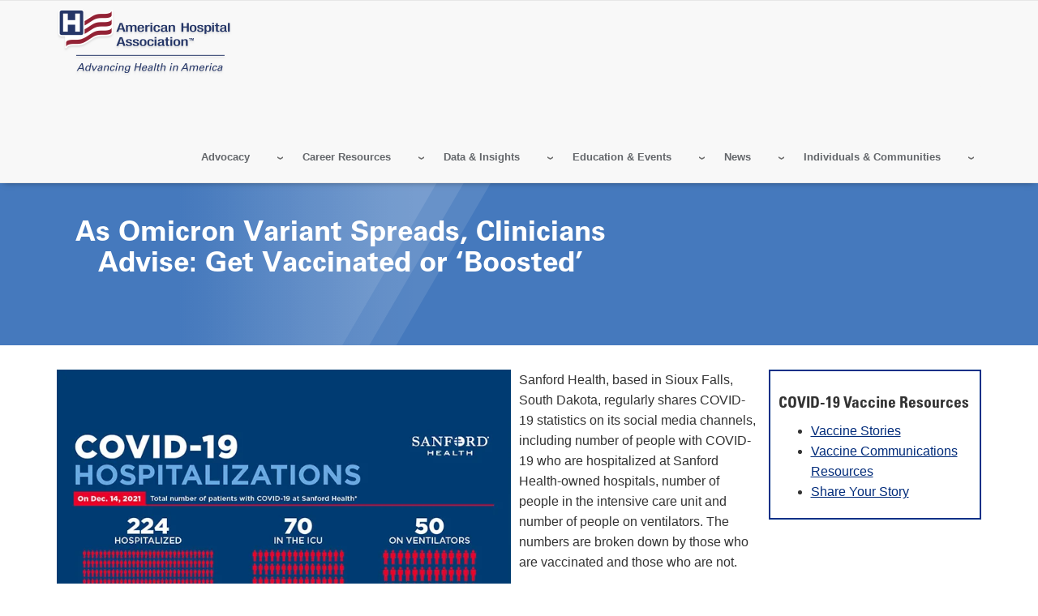

--- FILE ---
content_type: text/html; charset=UTF-8
request_url: https://www.aha.org/vaccine-stories/omicron-variant-spreads-clinicians-advise-protect-each-other-and-get-vaccinated-or-boosted
body_size: 18912
content:
<!DOCTYPE html>
<html lang="en" dir="ltr" prefix="og: https://ogp.me/ns#">
  <head>
    <meta charset="utf-8" />
<noscript><style>form.antibot * :not(.antibot-message) { display: none !important; }</style>
</noscript><meta name="description" content="Clinicians at Sanford Health are connecting with their community via digital platforms to address concerns about the COVID-19 omicron variant." />
<link rel="canonical" href="https://www.aha.org/vaccine-stories/omicron-variant-spreads-clinicians-advise-protect-each-other-and-get-vaccinated-or-boosted" />
<meta name="google" content="33fWWKyWZDLDoZCEHo62LpTT6PGOHXRFyEz4QnWinG4" />
<meta name="cache-control" content="max-age=900, public" />
<meta property="og:site_name" content="American Hospital Association" />
<meta property="og:type" content="website" />
<meta property="og:url" content="https://www.aha.org/vaccine-stories/omicron-variant-spreads-clinicians-advise-protect-each-other-and-get-vaccinated-or-boosted" />
<meta property="og:title" content="As Omicron Variant Spreads, Clinicians Advise: Get Vaccinated or ‘Boosted’ | AHA" />
<meta property="og:description" content="Clinicians at Sanford Health are connecting with their community via digital platforms to address concerns about the COVID-19 omicron variant." />
<meta name="twitter:card" content="summary_large_image" />
<meta name="twitter:site" content="@ahahospitals" />
<meta name="twitter:description" content="Clinicians at Sanford Health are connecting with their community via digital platforms to address concerns about the COVID-19 omicron variant." />
<meta name="twitter:title" content="As Omicron Variant Spreads, Clinicians Advise: Get Vaccinated or ‘Boosted’ | AHA" />
<meta name="twitter:site:id" content="241215352" />
<meta name="msvalidate.01" content="54B5672E5B7E87B83D585F545F57B5E6" />
<meta name="Generator" content="Drupal 11 (https://www.drupal.org)" />
<meta name="MobileOptimized" content="width" />
<meta name="HandheldFriendly" content="true" />
<meta name="viewport" content="width=device-width, initial-scale=1.0" />
<meta name="twitter:image" content="https://www.aha.org/themes/custom/aha/images/AHA-Logo.png" />
<meta property="og:image" content="https://www.aha.org/themes/custom/aha/images/AHA-Logo.png" />
<link rel="icon" href="/themes/custom/aha/favicon.ico" type="image/vnd.microsoft.icon" />

    <title>As Omicron Variant Spreads, Clinicians Advise: Get Vaccinated or ‘Boosted’ | AHA</title>
    <link rel="stylesheet" media="all" href="/sites/default/files/css/css_4sIOuZyOVlVOnGsmnWfes291kgM86zQc72_igUG6Ik8.css?delta=0&amp;language=en&amp;theme=aha&amp;include=eJw1y0kOwyAQRNELMRwJtU15bGiL0b59gpVsvlRPKtrIriwTsZ4lXBIRS1b01VxTw3O8w20gtiNOGlLb0dUsCdanehEbOuhWuAvv8fzbb6r85IJgJ8pQ45jtWxPEV4bqcAErBcRqF0nBdOgBeoheksSC6D8t2UCI" />
<link rel="stylesheet" media="all" href="/sites/default/files/css/css_eapZIC_U5wCUZIP4tB50ZT2d99_y2td5oOmycZ_l0LM.css?delta=1&amp;language=en&amp;theme=aha&amp;include=eJw1y0kOwyAQRNELMRwJtU15bGiL0b59gpVsvlRPKtrIriwTsZ4lXBIRS1b01VxTw3O8w20gtiNOGlLb0dUsCdanehEbOuhWuAvv8fzbb6r85IJgJ8pQ45jtWxPEV4bqcAErBcRqF0nBdOgBeoheksSC6D8t2UCI" />
<link rel="stylesheet" media="print" href="/sites/default/files/css/css_bTAJPin_z2c0Iu3pX4qglnApwk9ZTIlQaP1v6mgfnwM.css?delta=2&amp;language=en&amp;theme=aha&amp;include=eJw1y0kOwyAQRNELMRwJtU15bGiL0b59gpVsvlRPKtrIriwTsZ4lXBIRS1b01VxTw3O8w20gtiNOGlLb0dUsCdanehEbOuhWuAvv8fzbb6r85IJgJ8pQ45jtWxPEV4bqcAErBcRqF0nBdOgBeoheksSC6D8t2UCI" />
<link rel="stylesheet" media="all" href="/sites/default/files/css/css_lcCNmvmHuEHeU6lpWbEi9X5hlNoR9qZwrHN5KbIxDaU.css?delta=3&amp;language=en&amp;theme=aha&amp;include=eJw1y0kOwyAQRNELMRwJtU15bGiL0b59gpVsvlRPKtrIriwTsZ4lXBIRS1b01VxTw3O8w20gtiNOGlLb0dUsCdanehEbOuhWuAvv8fzbb6r85IJgJ8pQ45jtWxPEV4bqcAErBcRqF0nBdOgBeoheksSC6D8t2UCI" />

    <script type="application/json" data-drupal-selector="drupal-settings-json">{"path":{"baseUrl":"\/","pathPrefix":"","currentPath":"node\/681293","currentPathIsAdmin":false,"isFront":false,"currentLanguage":"en"},"pluralDelimiter":"\u0003","suppressDeprecationErrors":true,"gtag":{"tagId":"","consentMode":false,"otherIds":[],"events":[],"additionalConfigInfo":[]},"ajaxPageState":{"libraries":"[base64]","theme":"aha","theme_token":null},"ajaxTrustedUrl":{"form_action_p_pvdeGsVG5zNF_XLGPTvYSKCf43t8qZYSwcfZl2uzM":true},"gtm":{"tagId":null,"settings":{"data_layer":"dataLayer","include_classes":false,"allowlist_classes":"google\nnonGooglePixels\nnonGoogleScripts\nnonGoogleIframes","blocklist_classes":"customScripts\ncustomPixels","include_environment":false,"environment_id":"","environment_token":""},"tagIds":["GTM-TL4XBQK"]},"aha_ketch":{"config_url":"https:\/\/global.ketchcdn.com\/web\/v3\/config\/american_hospital_association\/website_smart_tag\/boot.js"},"dataLayer":{"defaultLang":"en","languages":{"en":{"id":"en","name":"English","direction":"ltr","weight":0}}},"data":{"extlink":{"extTarget":true,"extTargetAppendNewWindowLabel":"(opens in a new window)","extTargetNoOverride":true,"extNofollow":true,"extTitleNoOverride":false,"extNoreferrer":false,"extFollowNoOverride":true,"extClass":"0","extLabel":"(link is external)","extImgClass":false,"extSubdomains":true,"extExclude":"^(.+\\.)?(thecarefund|aha|ashhra|academicprogression|ahe|aone|hret-hiin|shsmd|hhnmag|energytocare|chnafinder|nubc|ahrmm|ashe|hsr|ifdhe|equity|hfmmagazine|pdcsummit|professionalgov|advocacyday|inspiringleaders|healthiertogether)\\.(com|org|net)","extInclude":"","extCssExclude":"a.referlink, #ctaCarousel","extCssInclude":"","extCssExplicit":"","extAlert":false,"extAlertText":"This link will take you to an external web site. We are not responsible for their content.","extHideIcons":false,"mailtoClass":"0","telClass":"0","mailtoLabel":"(link sends email)","telLabel":"(link is a phone number)","extUseFontAwesome":false,"extIconPlacement":"before","extPreventOrphan":false,"extFaLinkClasses":"fa fa-external-link","extFaMailtoClasses":"fa fa-envelope-o","extAdditionalLinkClasses":"","extAdditionalMailtoClasses":"","extAdditionalTelClasses":"","extFaTelClasses":"fa fa-phone","whitelistedDomains":[],"extExcludeNoreferrer":""}},"views":{"ajax_path":"\/views\/ajax","ajaxViews":{"views_dom_id:f2ca555b6d001e9d38952fd16932457789ca764020d2ade3d4e921bc76bd68e9":{"view_name":"resources","view_display_id":"resource_events_block","view_args":"","view_path":"\/node\/681293","view_base_path":null,"view_dom_id":"f2ca555b6d001e9d38952fd16932457789ca764020d2ade3d4e921bc76bd68e9","pager_element":0},"views_dom_id:6c1d82d39b1e62bb26a47a78845f8273e873f28e3f726dbc4e19efc74caced28":{"view_name":"resources","view_display_id":"resource_data_block","view_args":"","view_path":"\/node\/681293","view_base_path":null,"view_dom_id":"6c1d82d39b1e62bb26a47a78845f8273e873f28e3f726dbc4e19efc74caced28","pager_element":0},"views_dom_id:8f0d6c693d97253db34405f907fe7cc40f1cb7c71f36e9b356e5fef72849fcc7":{"view_name":"resources","view_display_id":"resource_news_block","view_args":"","view_path":"\/node\/681293","view_base_path":null,"view_dom_id":"8f0d6c693d97253db34405f907fe7cc40f1cb7c71f36e9b356e5fef72849fcc7","pager_element":0}}},"aha_edp_helper":{"edp_calendar_default_layout":"month"},"broadstreet":{"showHeaderAd":false,"footer":{"showFooterAd":false},"sticky":{"showStickyAd":false}},"csp":{"nonce":"IKXgTn0z5huwRXtF4eJNDA"},"user":{"uid":0,"permissionsHash":"81fd3db2a8ba11ce9135063ff4e1335e472130232bd22c8287b91afbce142c31"}}</script>
<script src="/sites/default/files/js/js_e0pZzCQHgA-VetwOSsSI38NKXhr0k__axZT9vAfBnXc.js?scope=header&amp;delta=0&amp;language=en&amp;theme=aha&amp;include=eJxdiUEOgzAMBD_k4iehBawkxcRR4lL4fSmqKsFltDOLCA5qA_Qx2lIsS_ZGOGqp4r6XmrJ_vZ_Fx8j_RRMcil0qDxKxJquNZHNNeeapvgq0-ykFs6DSOwKHA3fv8MR2jQutSd6NT57_B7pCQUk"></script>
<script src="/modules/contrib/google_tag/js/gtag.js?t7hnyq"></script>
<script src="/modules/contrib/google_tag/js/gtm.js?t7hnyq"></script>

  </head>
  <body class="page-vaccine-stories-omicron-variant-spreads-clinicians-advise-protect-each-other-and-get-vaccinated-or-boosted">
        <a href="#main-content" class="visually-hidden focusable">
      Skip to main content
    </a>
    <noscript><iframe src="https://www.googletagmanager.com/ns.html?id=GTM-TL4XBQK"
                  height="0" width="0" style="display:none;visibility:hidden"></iframe></noscript>

      <div class="dialog-off-canvas-main-canvas" data-off-canvas-main-canvas>
    
<div class="layout-container">
  <header id="master-header" class='master-header' role="banner">

	
	<section  class="bottom-header">
		<div class="container">
			<div class='bottom-left-header'>  <div>
    <div id="block-ahaheaderlogo">
  
    
      
            <div class="body"><a class="site-brand" href="/">
<img alt="American Hospital Association.  Advancing Health in America" class="hidden-xs hidden-sm" data-entity-type="" data-entity-uuid="" src="/themes/custom/aha/images/aha-brand-full.png" /> 
<img alt="American Hospital Association.  Advancing Health in America" class="visible-xs visible-sm" data-entity-type="" data-entity-uuid="" src="/themes/custom/aha/images/aha-brand.svg" />
</a></div>
      
  </div>

  </div>
</div>
			<div id="js-bottom-right-header" class="bottom-right-header">

				<div id="js-secondary-nav" class="secondary-nav">
					  <div>
    <nav role="navigation" aria-labelledby="block-secondarymenu-2-menu" id="block-secondarymenu-2">
            
  <h2 class="visually-hidden" id="block-secondarymenu-2-menu">Secondary Menu</h2>
  

        
              <ul class="nav navbar-nav">
              <li>
        <a href="/about/member-center" data-drupal-link-system-path="node/703963">AHA Member Center</a>
              </li>
          <li>
        <a href="/about" data-drupal-link-system-path="node/9208">About</a>
              </li>
          <li>
        <a href="/press-center" data-drupal-link-system-path="node/9201">Press Center</a>
              </li>
          <li>
        <a href="https://aha-pmg.zendesk.com/hc/en-us" title="Contact Us and FAQs. Get help with logging in, access issues, and other frequently searched help topics. For further assistance, email AHA or call 800-424-4301 8AM-5PM CT, Monday through Friday.">AHA Help Center</a>
              </li>
        </ul>
  


  </nav>

  </div>

				</div>

				<div id="js-header-login-search" class="header-login-search">
					<a href="#" id="js-navbar-mobile-toggle" class="navbar-mobile-toggle"></a>
					<div id="js-header-login" class="header-login">
													<div class="openid-connect-login-form" data-drupal-selector="openid-connect-login-form">
  
    
      <form action="/vaccine-stories/omicron-variant-spreads-clinicians-advise-protect-each-other-and-get-vaccinated-or-boosted" method="post" id="openid-connect-login-form" accept-charset="UTF-8">
  <div><input data-drupal-selector="edit-openid-connect-client-generic-login" type="submit" id="edit-openid-connect-client-generic-login" name="generic" value="Register / Log In" class="button js-form-submit form-submit" />
</div><input autocomplete="off" data-drupal-selector="form-zxgou7gglzrq5fqy5ndgew-lpsuicd2gg6atldwxg70" type="hidden" name="form_build_id" value="form-zxgOu7GgLZRq5fQY5ndgeW_lpSuicd2gG6AtldwxG70" />
<input data-drupal-selector="edit-openid-connect-login-form" type="hidden" name="form_id" value="openid_connect_login_form" />

</form>

  </div>

											</div>

					<div id="js-header-search" class="header-search">
						<form class="views-exposed-form" data-drupal-selector="views-exposed-form-aha-search-page-1" action="/aha-search" method="get" id="views-exposed-form-aha-search-page-1" accept-charset="UTF-8" _lpchecked="1">
							<div class="js-form-item form-item js-form-type-textfield form-item-search-api-fulltext js-form-item-search-api-fulltext">
								<label for="edit-search-api-fulltext" class="sr-only">Search</label>
								<input data-drupal-selector="edit-search-api-fulltext" type="text" id="edit-search-api-fulltext" name="search_api_fulltext" value="" size="30" maxlength="128" class="form-autocomplete ui-autocomplete-input" data-id="autocompletion_for_input_edit_search_api_fulltext_form_text" autocomplete="off" placeholder="Search AHA...">
							</div>

							<div data-drupal-selector="edit-actions" class="form-actions js-form-wrapper form-wrapper" id="edit-actions">
								<input data-drupal-selector="edit-submit-aha-search" type="submit" id="edit-submit-aha-search" value="Search" class="button js-form-submit form-submit">
							</div>
						</form>

						<!-- Removed header Search region -->
											</div>
				</div>

				<div id="master-nav" class="master-nav">
					  <div>
    <div id="block-ahaheader">
  
    
      <div class="aha-menu-wrapper">
	<a id="menu-toggle" class="navbar-toggle collapsed">
	    <span class="icon-bar"></span>
	    <span class="icon-bar"></span>
	    <span class="icon-bar"></span>
	</a>
	<nav  class="aha-header navbar navbar-default navbar-we-mega-menu mobile-collapse hover-action" data-menu-name="aha-header" data-block-theme="aha" data-style="Default" data-animation="None" data-delay="" data-duration="" data-autoarrow="" data-alwayshowsubmenu="" data-action="hover" data-mobile-collapse="0">
	  <div class="container-fluid">
	    <ul  class="we-mega-menu-ul nav nav-tabs">
  <li  class="we-mega-menu-li dropdown-menu" data-level="0" data-element-type="we-mega-menu-li" description="" data-id="6a65eaff-7477-4ab3-9cb3-6143e45faa8b" data-submenu="1" data-hide-sub-when-collapse="" data-group="0" data-class="" data-icon="" data-caption="" data-alignsub="" data-target="">
  <a class="we-mega-menu-li" title="" href="/advocacy-agenda" target="">
    
    Advocacy

      </a>
<div  class="we-mega-menu-submenu" data-element-type="we-mega-menu-submenu" data-submenu-width="800" data-class="" style="width: 800px">
  <div class="we-mega-menu-submenu-inner">
    <div  class="we-mega-menu-row" data-element-type="we-mega-menu-row" data-custom-row="0">
  <div  class="we-mega-menu-col span4" data-element-type="we-mega-menu-col" data-width="4" data-block="" data-blocktitle="0" data-hidewhencollapse="" data-class="">
  <ul class="nav nav-tabs subul">
  <li  class="we-mega-menu-li label" data-level="1" data-element-type="we-mega-menu-li" description="" data-id="a320b3af-cc21-41e3-bfec-8feee9c0b5e4" data-submenu="0" data-hide-sub-when-collapse="" data-group="0" data-class="label" data-icon="" data-caption="" data-alignsub="" data-target="">
  <a class="we-mega-menu-li" title="" href="/advocacy/action-center" target="">
    
    Quick Links

      </a>

</li>
<li  class="we-mega-menu-li action-center" data-level="1" data-element-type="we-mega-menu-li" description="Your home for all the latest AHA advocacy content and campaigns." data-id="74d2a6c2-66e3-4eda-b629-319818a1ce8f" data-submenu="0" data-hide-sub-when-collapse="" data-group="0" data-class="action-center" data-icon="" data-caption="" data-alignsub="" data-target="">
  <a class="we-mega-menu-li" title="Your home for all the latest AHA advocacy content and campaigns." href="/advocacy/action-center" target="">
    
    Action Center

      </a>

</li>
<li  class="we-mega-menu-li" data-level="1" data-element-type="we-mega-menu-li" description="" data-id="b2dcd67c-92b1-4834-b6bc-74ae87e8808d" data-submenu="0" data-hide-sub-when-collapse="" data-group="0" data-class="" data-icon="" data-caption="" data-alignsub="" data-target="">
  <a class="we-mega-menu-li" title="" href="https://wecarewevote.aha.org/" target="">
    
    We Care, We Vote

      </a>

</li>
<li  class="we-mega-menu-li" data-level="1" data-element-type="we-mega-menu-li" description="" data-id="c1821d03-5998-4544-8dfd-c0f8010a0fa6" data-submenu="0" data-hide-sub-when-collapse="" data-group="0" data-class="" data-icon="" data-caption="" data-alignsub="" data-target="">
  <a class="we-mega-menu-li" title="" href="/advocacy-agenda" target="">
    
    Advocacy Agenda

      </a>

</li>
<li  class="we-mega-menu-li" data-level="1" data-element-type="we-mega-menu-li" description="Explore issues that are a focus for AHA advocacy work." data-id="4b95dae3-f611-4d20-9e4f-11d5b75caba2" data-submenu="0" data-hide-sub-when-collapse="" data-group="0" data-class="" data-icon="" data-caption="" data-alignsub="" data-target="">
  <a class="we-mega-menu-li" title="Explore issues that are a focus for AHA advocacy work." href="/advocacy-issues" target="">
    
    Advocacy Issues

      </a>

</li>
<li  class="we-mega-menu-li" data-level="1" data-element-type="we-mega-menu-li" description="" data-id="566e8a41-fff6-4012-9d95-cad0436564f2" data-submenu="0" data-hide-sub-when-collapse="" data-group="0" data-class="" data-icon="" data-caption="" data-alignsub="" data-target="">
  <a class="we-mega-menu-li" title="" href="/action-alerts" target="">
    
    Action Alerts

      </a>

</li>
<li  class="we-mega-menu-li" data-level="1" data-element-type="we-mega-menu-li" description="" data-id="d463889c-ec95-4d07-9a71-d5cc83fe90bd" data-submenu="0" data-hide-sub-when-collapse="" data-group="0" data-class="" data-icon="" data-caption="" data-alignsub="" data-target="">
  <a class="we-mega-menu-li" title="" href="/bulletins" target="">
    
    Special Bulletins

      </a>

</li>
<li  class="we-mega-menu-li" data-level="1" data-element-type="we-mega-menu-li" description="" data-id="ee667a49-cfd8-4ed5-a818-d27f7454b8d3" data-submenu="0" data-hide-sub-when-collapse="" data-group="0" data-class="" data-icon="" data-caption="" data-alignsub="" data-target="">
  <a class="we-mega-menu-li" title="" href="/advisories" target="">
    
    Advisories

      </a>

</li>
<li  class="we-mega-menu-li" data-level="1" data-element-type="we-mega-menu-li" description="" data-id="dcccd4e8-b2f5-41ea-a8dc-bd5e9ac73f7f" data-submenu="0" data-hide-sub-when-collapse="" data-group="0" data-class="" data-icon="" data-caption="" data-alignsub="" data-target="">
  <a class="we-mega-menu-li" title="" href="/letters" target="">
    
    Letters

      </a>

</li>
<li  class="we-mega-menu-li" data-level="1" data-element-type="we-mega-menu-li" description="" data-id="c3e529f2-d91a-413e-8f93-8c8b6fffa1d7" data-submenu="0" data-hide-sub-when-collapse="" data-group="0" data-class="" data-icon="" data-caption="" data-alignsub="" data-target="">
  <a class="we-mega-menu-li" title="" href="/type/testimony" target="">
    
    Testimony

      </a>

</li>
<li  class="we-mega-menu-li" data-level="1" data-element-type="we-mega-menu-li" description="" data-id="1a892043-0e7a-4d83-b64e-3ae7f7f1be33" data-submenu="0" data-hide-sub-when-collapse="" data-group="0" data-class="" data-icon="" data-caption="" data-alignsub="" data-target="">
  <a class="we-mega-menu-li" title="" href="/press-release" target="">
    
    Press Releases

      </a>

</li>

</ul>
</div>
<div  class="we-mega-menu-col span4" data-element-type="we-mega-menu-col" data-width="4" data-block="" data-blocktitle="1" data-hidewhencollapse="" data-class="">
  <ul class="nav nav-tabs subul">
  <li  class="we-mega-menu-li label" data-level="1" data-element-type="we-mega-menu-li" description="" data-id="205f5cb3-cca9-4f84-b436-38b9a78f604f" data-submenu="0" data-hide-sub-when-collapse="" data-group="0" data-class="label" data-icon="" data-caption="" data-alignsub="" data-target="">
  <a class="we-mega-menu-li" title="" href="/advocacy/advocacy-issues" target="">
    
    Topics

      </a>

</li>
<li  class="we-mega-menu-li" data-level="1" data-element-type="we-mega-menu-li" description="" data-id="ad2c9410-c323-423c-8b9a-c340118235a7" data-submenu="0" data-hide-sub-when-collapse="" data-group="0" data-class="" data-icon="" data-caption="" data-alignsub="" data-target="">
  <a class="we-mega-menu-li" title="" href="/advocacy/access-and-health-coverage" target="">
    
    Access &amp; Health Coverage

      </a>

</li>
<li  class="we-mega-menu-li" data-level="1" data-element-type="we-mega-menu-li" description="" data-id="7e9eebf8-4242-472e-9fda-124554029d96" data-submenu="0" data-hide-sub-when-collapse="" data-group="0" data-class="" data-icon="" data-caption="" data-alignsub="" data-target="">
  <a class="we-mega-menu-li" title="" href="/issue-brief/2019-09-18-real-affordability-solutions-front-lines-caring" target="">
    
    Affordability

      </a>

</li>
<li  class="we-mega-menu-li" data-level="1" data-element-type="we-mega-menu-li" description="" data-id="a0a1675a-3271-4bfb-a9f0-4bc7f9bb99ce" data-submenu="0" data-hide-sub-when-collapse="" data-group="0" data-class="" data-icon="" data-caption="" data-alignsub="" data-target="">
  <a class="we-mega-menu-li" title="" href="/advocacy/access-and-health-coverage/access-behavioral-health" target="">
    
    Behavioral Health

      </a>

</li>
<li  class="we-mega-menu-li" data-level="1" data-element-type="we-mega-menu-li" description="" data-id="b310761f-aa1e-4637-8159-961745ba260f" data-submenu="0" data-hide-sub-when-collapse="" data-group="0" data-class="" data-icon="" data-caption="" data-alignsub="" data-target="">
  <a class="we-mega-menu-li" title="" href="/advocacy/compliance" target="">
    
    Compliance

      </a>

</li>
<li  class="we-mega-menu-li" data-level="1" data-element-type="we-mega-menu-li" description="" data-id="a2bab5f7-09b4-486c-a9f4-22938040debf" data-submenu="0" data-hide-sub-when-collapse="" data-group="0" data-class="" data-icon="" data-caption="" data-alignsub="" data-target="">
  <a class="we-mega-menu-li" title="" href="/advocacy/current-and-emerging-payment-models" target="">
    
    Current &amp; Emerging Payment Models

      </a>

</li>
<li  class="we-mega-menu-li" data-level="1" data-element-type="we-mega-menu-li" description="" data-id="24b0ffbf-0602-44a2-813c-88699ee38f22" data-submenu="0" data-hide-sub-when-collapse="" data-group="0" data-class="" data-icon="" data-caption="" data-alignsub="" data-target="">
  <a class="we-mega-menu-li" title="" href="/reducing-disparities-health-outcomes" target="">
    
    Reducing Disparities in Health Outcomes

      </a>

</li>
<li  class="we-mega-menu-li" data-level="1" data-element-type="we-mega-menu-li" description="" data-id="53523538-3c3b-49cb-a4b8-adeb30d6cd64" data-submenu="0" data-hide-sub-when-collapse="" data-group="0" data-class="" data-icon="" data-caption="" data-alignsub="" data-target="">
  <a class="we-mega-menu-li" title="" href="/advocacy/leveraging-technology" target="">
    
    Technology and Cybersecurity

      </a>

</li>
<li  class="we-mega-menu-li" data-level="1" data-element-type="we-mega-menu-li" description="" data-id="1692d6ab-1230-4beb-a9ed-db8b7de6f3c4" data-submenu="0" data-hide-sub-when-collapse="" data-group="0" data-class="" data-icon="" data-caption="" data-alignsub="" data-target="">
  <a class="we-mega-menu-li" title="" href="/advocacy/quality-and-patient-safety" target="">
    
    Quality and Patient Safety

      </a>

</li>
<li  class="we-mega-menu-li" data-level="1" data-element-type="we-mega-menu-li" description="" data-id="95605108-5194-4501-bfbe-7f46711d5703" data-submenu="0" data-hide-sub-when-collapse="" data-group="0" data-class="" data-icon="" data-caption="" data-alignsub="" data-target="">
  <a class="we-mega-menu-li" title="" href="/regulatory-relief/regulatory" target="">
    
    Regulatory Relief

      </a>

</li>
<li  class="we-mega-menu-li" data-level="1" data-element-type="we-mega-menu-li" description="" data-id="64ed16ce-13b5-46a0-a0a9-223ca477b9ff" data-submenu="0" data-hide-sub-when-collapse="" data-group="0" data-class="" data-icon="" data-caption="" data-alignsub="" data-target="">
  <a class="we-mega-menu-li" title="" href="/workforce-home" target="">
    
    Workforce

      </a>

</li>

</ul>
</div>
<div  class="we-mega-menu-col span4" data-element-type="we-mega-menu-col" data-width="4" data-block="" data-blocktitle="1" data-hidewhencollapse="" data-class="">
  <ul class="nav nav-tabs subul">
  <li  class="we-mega-menu-li label" data-level="1" data-element-type="we-mega-menu-li" description="" data-id="8e498a69-dc66-4a06-90c4-ad09281acd3c" data-submenu="0" data-hide-sub-when-collapse="" data-group="0" data-class="label" data-icon="" data-caption="" data-alignsub="" data-target="">
  <a class="we-mega-menu-li" title="" href="/advocacy/advocacy-issues" target="">
    
    Issues for You

      </a>

</li>
<li  class="we-mega-menu-li" data-level="1" data-element-type="we-mega-menu-li" description="" data-id="73b85dce-6ef5-4346-8f25-1405a1f8da1a" data-submenu="0" data-hide-sub-when-collapse="" data-group="0" data-class="" data-icon="" data-caption="" data-alignsub="" data-target="">
  <a class="we-mega-menu-li" title="" href="/hospital-mergers" target="">
    
    The Value of Health Systems

      </a>

</li>
<li  class="we-mega-menu-li" data-level="1" data-element-type="we-mega-menu-li" description="" data-id="525c0279-dfd2-45b9-9d7f-8cfc677448b0" data-submenu="0" data-hide-sub-when-collapse="" data-group="0" data-class="" data-icon="" data-caption="" data-alignsub="" data-target="">
  <a class="we-mega-menu-li" title="" href="/340b-drug-pricing-program" target="">
    
    The 340B Drug Pricing Program

      </a>

</li>
<li  class="we-mega-menu-li" data-level="1" data-element-type="we-mega-menu-li" description="" data-id="9ce9369c-4c3a-4e5a-b2d6-4960e555c3e5" data-submenu="0" data-hide-sub-when-collapse="" data-group="0" data-class="" data-icon="" data-caption="" data-alignsub="" data-target="">
  <a class="we-mega-menu-li" title="" href="/advocacy/small-or-rural" target="">
    
    Rural Health and Critical Access Hospitals

      </a>

</li>
<li  class="we-mega-menu-li" data-level="1" data-element-type="we-mega-menu-li" description="" data-id="43979995-136c-4c9e-b618-843fd8f27c00" data-submenu="0" data-hide-sub-when-collapse="" data-group="0" data-class="" data-icon="" data-caption="" data-alignsub="" data-target="">
  <a class="we-mega-menu-li" title="" href="/hospitals-against-violence-havhope" target="">
    
    Hospitals Against Violence | #HAVhope

      </a>

</li>
<li  class="we-mega-menu-li" data-level="1" data-element-type="we-mega-menu-li" description="" data-id="61b7b90d-07c3-47d9-82f1-cf36834b4673" data-submenu="0" data-hide-sub-when-collapse="" data-group="0" data-class="" data-icon="" data-caption="" data-alignsub="" data-target="">
  <a class="we-mega-menu-li" title="" href="/advocacy/long-term-care-and-rehabilitation" target="">
    
    Post-Acute Care

      </a>

</li>
<li  class="we-mega-menu-li" data-level="1" data-element-type="we-mega-menu-li" description="" data-id="893be39a-6531-47cc-800f-0aa826656dba" data-submenu="0" data-hide-sub-when-collapse="" data-group="0" data-class="" data-icon="" data-caption="" data-alignsub="" data-target="">
  <a class="we-mega-menu-li" title="" href="/advocacy/maternal-and-child-health" target="">
    
    Maternal and Child Health

      </a>

</li>
<li  class="we-mega-menu-li" data-level="1" data-element-type="we-mega-menu-li" description="AHA can help hospitals and health systems prepare for and mitigate cyber threats with John Riggi, a recognized expert, as a powerful resource." data-id="b7cb126e-be9e-4e8e-8191-d807c7833fb9" data-submenu="0" data-hide-sub-when-collapse="" data-group="0" data-class="" data-icon="" data-caption="" data-alignsub="" data-target="_self">
  <a class="we-mega-menu-li" title="AHA can help hospitals and health systems prepare for and mitigate cyber threats with John Riggi, a recognized expert, as a powerful resource." href="/cybersecurity" target="_self">
    
    Cybersecurity &amp; Risk Advisory

      </a>

</li>
<li  class="we-mega-menu-li" data-level="1" data-element-type="we-mega-menu-li" description="" data-id="62359fd3-9b77-467e-a2cd-3b51a38fdb53" data-submenu="0" data-hide-sub-when-collapse="" data-group="0" data-class="" data-icon="" data-caption="" data-alignsub="" data-target="">
  <a class="we-mega-menu-li" title="" href="/aha-physician-alliance" target="">
    
    Physician Leaders

      </a>

</li>
<li  class="we-mega-menu-li" data-level="1" data-element-type="we-mega-menu-li" description="" data-id="c7bfd70b-f0c9-4e1b-afdc-a4a2b544ddd5" data-submenu="0" data-hide-sub-when-collapse="" data-group="0" data-class="" data-icon="" data-caption="" data-alignsub="" data-target="">
  <a class="we-mega-menu-li" title="" href="/advocacy/nurse-leaders" target="">
    
    Nurse Leadership

      </a>

</li>
<li  class="we-mega-menu-li" data-level="1" data-element-type="we-mega-menu-li" description="" data-id="faac84db-de3b-429e-9531-d95d7846077a" data-submenu="0" data-hide-sub-when-collapse="" data-group="0" data-class="" data-icon="" data-caption="" data-alignsub="" data-target="">
  <a class="we-mega-menu-li" title="" href="https://trustees.aha.org/" target="">
    
    Trustees

      </a>

</li>
<li  class="we-mega-menu-li" data-level="1" data-element-type="we-mega-menu-li" description="" data-id="efc1cbc9-e798-4c8c-9415-d0bcbcbeedf8" data-submenu="0" data-hide-sub-when-collapse="" data-group="0" data-class="" data-icon="" data-caption="" data-alignsub="" data-target="">
  <a class="we-mega-menu-li" title="" href="/advocacy/health-care-systems" target="">
    
    Health Systems

      </a>

</li>
<li  class="we-mega-menu-li" data-level="1" data-element-type="we-mega-menu-li" description="" data-id="ecde3a39-c2e0-4f1e-b140-e7b5502f38c3" data-submenu="0" data-hide-sub-when-collapse="" data-group="0" data-class="" data-icon="" data-caption="" data-alignsub="" data-target="">
  <a class="we-mega-menu-li" title="" href="/advocacy/providers-with-health-plans" target="">
    
    Providers with Health Plans

      </a>

</li>
<li  class="we-mega-menu-li" data-level="1" data-element-type="we-mega-menu-li" description="" data-id="621f61f8-0403-4425-9efc-dde6dadf81e2" data-submenu="0" data-hide-sub-when-collapse="" data-group="0" data-class="" data-icon="" data-caption="" data-alignsub="" data-target="">
  <a class="we-mega-menu-li" title="" href="/teaching-hospitals" target="">
    
    Teaching Hospitals

      </a>

</li>
<li  class="we-mega-menu-li" data-level="1" data-element-type="we-mega-menu-li" description="" data-id="9227a190-8506-4f2d-8b48-c1045d9a3809" data-submenu="0" data-hide-sub-when-collapse="" data-group="0" data-class="" data-icon="" data-caption="" data-alignsub="" data-target="">
  <a class="we-mega-menu-li" title="" href="/surprise-billing" target="">
    
    Surprise Billing

      </a>

</li>

</ul>
</div>

</div>

  </div>
</div>
</li>
<li  class="we-mega-menu-li dropdown-menu" data-level="0" data-element-type="we-mega-menu-li" description="Explore Careers at the AHA." data-id="c06cd41d-68ec-4056-a845-0cbc87cc361e" data-submenu="1" data-hide-sub-when-collapse="" data-group="0" data-class="" data-icon="" data-caption="" data-alignsub="" data-target="">
  <a class="we-mega-menu-li" title="Explore Careers at the AHA." href="/about/careers-at-aha" target="">
    
    Career Resources

      </a>
<div  class="we-mega-menu-submenu" data-element-type="we-mega-menu-submenu" data-submenu-width="" data-class="" style="width: px">
  <div class="we-mega-menu-submenu-inner">
    <div  class="we-mega-menu-row" data-element-type="we-mega-menu-row" data-custom-row="0">
  <div  class="we-mega-menu-col span12" data-element-type="we-mega-menu-col" data-width="12" data-block="" data-blocktitle="0" data-hidewhencollapse="" data-class="">
  <ul class="nav nav-tabs subul">
  <li  class="we-mega-menu-li" data-level="1" data-element-type="we-mega-menu-li" description="" data-id="ccaea588-f9d6-4337-a0a0-e89e66002cb6" data-submenu="0" data-hide-sub-when-collapse="" data-group="0" data-class="" data-icon="" data-caption="" data-alignsub="" data-target="">
  <a class="we-mega-menu-li" title="" href="https://aha.wd501.myworkdayjobs.com/AHA" target="">
    
    Current AHA Openings

      </a>

</li>
<li  class="we-mega-menu-li" data-level="1" data-element-type="we-mega-menu-li" description="" data-id="54993d4b-75b3-43d9-a138-96e9972f91cd" data-submenu="0" data-hide-sub-when-collapse="" data-group="0" data-class="" data-icon="" data-caption="" data-alignsub="" data-target="">
  <a class="we-mega-menu-li" title="" href="/career-resources/certification-center" target="">
    
    Certification Center

      </a>

</li>
<li  class="we-mega-menu-li" data-level="1" data-element-type="we-mega-menu-li" description="The American Organization for Nursing Leadership (AONL) is the voice of nursing leadership." data-id="dbdd62f1-6317-40d7-a99c-4898b2cdd8b1" data-submenu="0" data-hide-sub-when-collapse="" data-group="0" data-class="" data-icon="" data-caption="" data-alignsub="" data-target="_self">
  <a class="we-mega-menu-li" title="The American Organization for Nursing Leadership (AONL) is the voice of nursing leadership." href="https://www.aonl.org" target="_self">
    
    American Organization for Nursing Leadership

      </a>

</li>
<li  class="we-mega-menu-li" data-level="1" data-element-type="we-mega-menu-li" description="" data-id="8f630cf9-9a33-4f81-aa14-86c4393ea2a5" data-submenu="0" data-hide-sub-when-collapse="" data-group="0" data-class="" data-icon="" data-caption="" data-alignsub="" data-target="">
  <a class="we-mega-menu-li" title="" href="/professional-membership-groups-aha" target="">
    
    Professional Membership Groups

      </a>

</li>

</ul>
</div>

</div>

  </div>
</div>
</li>
<li  class="we-mega-menu-li dropdown-menu" data-level="0" data-element-type="we-mega-menu-li" description="" data-id="195c9612-d23d-441b-8119-b132ed067687" data-submenu="1" data-hide-sub-when-collapse="" data-group="0" data-class="" data-icon="" data-caption="" data-alignsub="" data-target="">
  <a class="we-mega-menu-li" title="" href="/statistics/fast-facts-us-hospitals" target="">
    
    Data &amp; Insights

      </a>
<div  class="we-mega-menu-submenu" data-element-type="we-mega-menu-submenu" data-submenu-width="" data-class="" style="width: px">
  <div class="we-mega-menu-submenu-inner">
    <div  class="we-mega-menu-row" data-element-type="we-mega-menu-row" data-custom-row="0">
  <div  class="we-mega-menu-col span12" data-element-type="we-mega-menu-col" data-width="12" data-block="" data-blocktitle="0" data-hidewhencollapse="" data-class="">
  <ul class="nav nav-tabs subul">
  <li  class="we-mega-menu-li" data-level="1" data-element-type="we-mega-menu-li" description="" data-id="b3573440-b205-42d0-8143-2830550b1a78" data-submenu="0" data-hide-sub-when-collapse="" data-group="0" data-class="" data-icon="" data-caption="" data-alignsub="" data-target="">
  <a class="we-mega-menu-li" title="" href="/statistics/fast-facts-us-hospitals" target="">
    
    Fast Facts on U.S. Hospitals

      </a>

</li>
<li  class="we-mega-menu-li" data-level="1" data-element-type="we-mega-menu-li" description="The AHA Survey Center is responsible for building, disseminating, collecting and supporting several key surveys distributed to the field, including the AHA Annual Survey and the AHA Annual Survey Information Technology Supplement." data-id="273804b0-3655-4805-a958-a00d3bb28bb7" data-submenu="0" data-hide-sub-when-collapse="" data-group="0" data-class="" data-icon="" data-caption="" data-alignsub="" data-target="_self">
  <a class="we-mega-menu-li" title="The AHA Survey Center is responsible for building, disseminating, collecting and supporting several key surveys distributed to the field, including the AHA Annual Survey and the AHA Annual Survey Information Technology Supplement." href="/american-hospital-association-survey-center" target="_self">
    
    The AHA Survey Center

      </a>

</li>
<li  class="we-mega-menu-li" data-level="1" data-element-type="we-mega-menu-li" description="" data-id="186621bf-1116-4fd0-85f4-a39e63027e77" data-submenu="0" data-hide-sub-when-collapse="" data-group="0" data-class="" data-icon="" data-caption="" data-alignsub="" data-target="">
  <a class="we-mega-menu-li" title="" href="https://www.ahadata.com/" target="">
    
    AHA Data Products

      </a>

</li>
<li  class="we-mega-menu-li" data-level="1" data-element-type="we-mega-menu-li" description="" data-id="8a6e4cfd-17ec-4244-9525-bd4b58fd4eec" data-submenu="0" data-hide-sub-when-collapse="" data-group="0" data-class="" data-icon="" data-caption="" data-alignsub="" data-target="_self">
  <a class="we-mega-menu-li" title="" href="/funded-partnerships" target="_self">
    
    AHA Funded Partnerships

      </a>

</li>
<li  class="we-mega-menu-li" data-level="1" data-element-type="we-mega-menu-li" description="" data-id="a0139277-18bf-42c9-84b9-bf5debca5724" data-submenu="0" data-hide-sub-when-collapse="" data-group="0" data-class="" data-icon="" data-caption="" data-alignsub="" data-target="_self">
  <a class="we-mega-menu-li" title="" href="/aha-workforce-scan" target="_self">
    
    AHA Health Care Workforce Scan

      </a>

</li>
<li  class="we-mega-menu-li" data-level="1" data-element-type="we-mega-menu-li" description="AHA Center for Health Innovation Market Scan newsletter" data-id="a60d9065-198f-4060-a741-4b246d3adaf3" data-submenu="0" data-hide-sub-when-collapse="" data-group="0" data-class="" data-icon="" data-caption="" data-alignsub="" data-target="">
  <a class="we-mega-menu-li" title="AHA Center for Health Innovation Market Scan newsletter" href="/center/form/innovation-subscription" target="">
    
    Market Scan

      </a>

</li>
<li  class="we-mega-menu-li" data-level="1" data-element-type="we-mega-menu-li" description="" data-id="e4199598-ca3d-4408-9cc5-a61ee90acd46" data-submenu="0" data-hide-sub-when-collapse="" data-group="0" data-class="" data-icon="" data-caption="" data-alignsub="" data-target="">
  <a class="we-mega-menu-li" title="" href="/center" target="">
    
    AHA Center for Health Innovation

      </a>

</li>
<li  class="we-mega-menu-li" data-level="1" data-element-type="we-mega-menu-li" description="" data-id="de0d6694-4d13-453b-9211-5057d504dbca" data-submenu="0" data-hide-sub-when-collapse="" data-group="0" data-class="" data-icon="" data-caption="" data-alignsub="" data-target="">
  <a class="we-mega-menu-li" title="" href="https://www.codingclinicadvisor.com/" target="">
    
    AHA Coding Clinic

      </a>

</li>
<li  class="we-mega-menu-li" data-level="1" data-element-type="we-mega-menu-li" description="" data-id="cb99c505-bc33-422c-aaca-3c96a7f56284" data-submenu="0" data-hide-sub-when-collapse="" data-group="0" data-class="" data-icon="" data-caption="" data-alignsub="" data-target="">
  <a class="we-mega-menu-li" title="" href="https://www.nubc.org/" target="">
    
    National Uniform Billing Committee (NUBC)

      </a>

</li>
<li  class="we-mega-menu-li" data-level="1" data-element-type="we-mega-menu-li" description="" data-id="fcd44253-5da9-43d6-a2c3-87043744b334" data-submenu="0" data-hide-sub-when-collapse="" data-group="0" data-class="" data-icon="" data-caption="" data-alignsub="" data-target="">
  <a class="we-mega-menu-li" title="" href="/data-insights/hospitals-and-systems" target="">
    
    Hospitals and Systems

      </a>

</li>
<li  class="we-mega-menu-li" data-level="1" data-element-type="we-mega-menu-li" description="" data-id="f69f0288-41ec-4ba7-82ab-9ad734219b2f" data-submenu="0" data-hide-sub-when-collapse="" data-group="0" data-class="" data-icon="" data-caption="" data-alignsub="" data-target="">
  <a class="we-mega-menu-li" title="" href="/topics/community-health-data" target="">
    
    Community Health Data

      </a>

</li>
<li  class="we-mega-menu-li" data-level="1" data-element-type="we-mega-menu-li" description="" data-id="16cddd98-f08b-403a-b566-4731077dffdf" data-submenu="0" data-hide-sub-when-collapse="" data-group="0" data-class="" data-icon="" data-caption="" data-alignsub="" data-target="_self">
  <a class="we-mega-menu-li" title="" href="/sustainability" target="_self">
    
    Sustainability Roadmap

      </a>

</li>
<li  class="we-mega-menu-li" data-level="1" data-element-type="we-mega-menu-li" description="" data-id="5450d042-aa07-4039-abcc-604581b32185" data-submenu="0" data-hide-sub-when-collapse="" data-group="0" data-class="" data-icon="" data-caption="" data-alignsub="" data-target="">
  <a class="we-mega-menu-li" title="" href="/data-insights/resource-center" target="">
    
    Resource Center

      </a>

</li>
<li  class="we-mega-menu-li" data-level="1" data-element-type="we-mega-menu-li" description="" data-id="cc572010-cbd0-4ae9-880d-a09a53d29f41" data-submenu="0" data-hide-sub-when-collapse="" data-group="0" data-class="" data-icon="" data-caption="" data-alignsub="" data-target="">
  <a class="we-mega-menu-li" title="" href="https://ams.aha.org/eweb/dynamicpage.aspx?Site=AHA&amp;WebCode=StoreMainPage&amp;AHABU=AHA" target="">
    
    AHA Online Store

      </a>

</li>
<li  class="we-mega-menu-li" data-level="1" data-element-type="we-mega-menu-li" description="American Hospital Association guides and reports for members and the health care field." data-id="49715ba5-4b4c-4502-a401-b46fa98ff44e" data-submenu="0" data-hide-sub-when-collapse="" data-group="0" data-class="" data-icon="" data-caption="" data-alignsub="" data-target="_self">
  <a class="we-mega-menu-li" title="American Hospital Association guides and reports for members and the health care field." href="/taxonomy/term/127" target="_self">
    
    Guides and Reports

      </a>

</li>

</ul>
</div>

</div>

  </div>
</div>
</li>
<li  class="we-mega-menu-li dropdown-menu" data-level="0" data-element-type="we-mega-menu-li" description="" data-id="207b339b-5154-4328-b6af-322ec0c943d5" data-submenu="1" data-hide-sub-when-collapse="" data-group="0" data-class="" data-icon="" data-caption="" data-alignsub="" data-target="">
  <a class="we-mega-menu-li" title="" href="/calendar" target="">
    
    Education &amp; Events

      </a>
<div  class="we-mega-menu-submenu" data-element-type="we-mega-menu-submenu" data-submenu-width="" data-class="" style="width: px">
  <div class="we-mega-menu-submenu-inner">
    <div  class="we-mega-menu-row" data-element-type="we-mega-menu-row" data-custom-row="0">
  <div  class="we-mega-menu-col span12" data-element-type="we-mega-menu-col" data-width="12" data-block="" data-blocktitle="0" data-hidewhencollapse="" data-class="">
  <ul class="nav nav-tabs subul">
  <li  class="we-mega-menu-li" data-level="1" data-element-type="we-mega-menu-li" description="" data-id="add265cf-9609-4fe3-9869-20ca8a3a3d26" data-submenu="0" data-hide-sub-when-collapse="" data-group="0" data-class="" data-icon="" data-caption="" data-alignsub="" data-target="">
  <a class="we-mega-menu-li" title="" href="/calendar" target="">
    
    Events &amp; Webinars Calendar

      </a>

</li>
<li  class="we-mega-menu-li" data-level="1" data-element-type="we-mega-menu-li" description="The AHA Rural Health Care Leadership Conference brings together top thinkers in the field, and offers you proven strategies for accelerating performance excellence and improving the sustainability of your rural hospital." data-id="b98d1547-377b-4e46-bea2-f64bb7138952" data-submenu="0" data-hide-sub-when-collapse="" data-group="0" data-class="" data-icon="" data-caption="" data-alignsub="" data-target="">
  <a class="we-mega-menu-li" title="The AHA Rural Health Care Leadership Conference brings together top thinkers in the field, and offers you proven strategies for accelerating performance excellence and improving the sustainability of your rural hospital." href="https://ruralconference.aha.org/" target="">
    
    AHA Rural Health Care Leadership Conference

      </a>

</li>
<li  class="we-mega-menu-li" data-level="1" data-element-type="we-mega-menu-li" description="" data-id="f1f9417d-bbf1-4ea9-9d5b-84a98698c732" data-submenu="0" data-hide-sub-when-collapse="" data-group="0" data-class="" data-icon="" data-caption="" data-alignsub="" data-target="">
  <a class="we-mega-menu-li" title="" href="https://annualmeeting.aha.org/" target="">
    
    AHA Annual Membership Meeting

      </a>

</li>
<li  class="we-mega-menu-li" data-level="1" data-element-type="we-mega-menu-li" description="The Leadership Summit offers strategies and tools to help organizations better serve their patients and communities while improving financial and operational goals." data-id="91db86a9-8c4e-4be6-a20c-241aa3b06c8f" data-submenu="0" data-hide-sub-when-collapse="" data-group="0" data-class="" data-icon="" data-caption="" data-alignsub="" data-target="">
  <a class="we-mega-menu-li" title="The Leadership Summit offers strategies and tools to help organizations better serve their patients and communities while improving financial and operational goals." href="https://leadershipsummit.aha.org/" target="">
    
    AHA Leadership Summit

      </a>

</li>
<li  class="we-mega-menu-li" data-level="1" data-element-type="we-mega-menu-li" description="" data-id="0303dd85-4b52-4bd4-81ca-eb0bda9bee77" data-submenu="0" data-hide-sub-when-collapse="" data-group="0" data-class="" data-icon="" data-caption="" data-alignsub="" data-target="_self">
  <a class="we-mega-menu-li" title="" href="https://healthiertogether.aha.org/" target="_self">
    
    AHA Healthier Together Conference

      </a>

</li>
<li  class="we-mega-menu-li" data-level="1" data-element-type="we-mega-menu-li" description="" data-id="58116a9f-0c6f-4ec3-ae1e-7273fe39edf6" data-submenu="0" data-hide-sub-when-collapse="" data-group="0" data-class="" data-icon="" data-caption="" data-alignsub="" data-target="">
  <a class="we-mega-menu-li" title="" href="/Individual-membership-organization-events" target="">
    
    Individual Membership Organization Events

      </a>

</li>
<li  class="we-mega-menu-li" data-level="1" data-element-type="we-mega-menu-li" description="Watch Recorded Webinars" data-id="467c6804-71ec-4e4f-871f-ff0b6e5d4cc3" data-submenu="0" data-hide-sub-when-collapse="" data-group="0" data-class="" data-icon="" data-caption="" data-alignsub="" data-target="">
  <a class="we-mega-menu-li" title="Watch Recorded Webinars" href="/taxonomy/term/128" target="">
    
    Webinar Recordings

      </a>

</li>
<li  class="we-mega-menu-li" data-level="1" data-element-type="we-mega-menu-li" description="" data-id="05d90737-1166-4597-80db-501049e450ed" data-submenu="0" data-hide-sub-when-collapse="" data-group="0" data-class="" data-icon="" data-caption="" data-alignsub="" data-target="">
  <a class="we-mega-menu-li" title="" href="/team-training" target="">
    
    AHA Team Training

      </a>

</li>
<li  class="we-mega-menu-li" data-level="1" data-element-type="we-mega-menu-li" description="" data-id="20e6c1d1-62da-4d62-b8ef-fed9f6a369a9" data-submenu="0" data-hide-sub-when-collapse="" data-group="0" data-class="" data-icon="" data-caption="" data-alignsub="" data-target="">
  <a class="we-mega-menu-li" title="" href="/knowledge-exchange" target="">
    
    AHA Knowledge Exchange

      </a>

</li>
<li  class="we-mega-menu-li" data-level="1" data-element-type="we-mega-menu-li" description="" data-id="a9976cbf-1a93-44a8-b0b7-7721e7a48580" data-submenu="0" data-hide-sub-when-collapse="" data-group="0" data-class="" data-icon="" data-caption="" data-alignsub="" data-target="">
  <a class="we-mega-menu-li" title="" href="/center/innovation-capacity#innovation-resources" target="">
    
    Innovation Resources

      </a>

</li>
<li  class="we-mega-menu-li" data-level="1" data-element-type="we-mega-menu-li" description="The Care Delivery Transformation Framework models how the components of the health care ecosystem support the development and implementation of innovative care delivery models and offers resources to help you develop and implement care models." data-id="4f934861-f6b5-41ae-88de-9c6dab41c875" data-submenu="0" data-hide-sub-when-collapse="" data-group="0" data-class="" data-icon="" data-caption="" data-alignsub="" data-target="_self">
  <a class="we-mega-menu-li" title="The Care Delivery Transformation Framework models how the components of the health care ecosystem support the development and implementation of innovative care delivery models and offers resources to help you develop and implement care models." href="/care-delivery-transformation" target="_self">
    
    Care Delivery Transformation

      </a>

</li>
<li  class="we-mega-menu-li" data-level="1" data-element-type="we-mega-menu-li" description="" data-id="d470d5e6-cf4e-4814-961b-3a2b709fe9b2" data-submenu="0" data-hide-sub-when-collapse="" data-group="0" data-class="" data-icon="" data-caption="" data-alignsub="" data-target="">
  <a class="we-mega-menu-li" title="" href="https://sponsor.aha.org/" target="">
    
    Sponsorship Information

      </a>

</li>

</ul>
</div>

</div>

  </div>
</div>
</li>
<li  class="we-mega-menu-li dropdown-menu" data-level="0" data-element-type="we-mega-menu-li" description="" data-id="640fbe82-4027-4904-ae63-325aff0233e5" data-submenu="1" data-hide-sub-when-collapse="" data-group="0" data-class="" data-icon="" data-caption="" data-alignsub="" data-target="">
  <a class="we-mega-menu-li" title="" href="/news" target="">
    
    News

      </a>
<div  class="we-mega-menu-submenu" data-element-type="we-mega-menu-submenu" data-submenu-width="" data-class="" style="width: px">
  <div class="we-mega-menu-submenu-inner">
    <div  class="we-mega-menu-row" data-element-type="we-mega-menu-row" data-custom-row="0">
  <div  class="we-mega-menu-col span12" data-element-type="we-mega-menu-col" data-width="12" data-block="" data-blocktitle="0" data-hidewhencollapse="" data-class="">
  <ul class="nav nav-tabs subul">
  <li  class="we-mega-menu-li" data-level="1" data-element-type="we-mega-menu-li" description="" data-id="32d17041-ae1a-4d94-aa81-dc4d9f2b33a1" data-submenu="0" data-hide-sub-when-collapse="" data-group="0" data-class="" data-icon="" data-caption="" data-alignsub="" data-target="">
  <a class="we-mega-menu-li" title="" href="/news" target="">
    
    News Articles

      </a>

</li>
<li  class="we-mega-menu-li" data-level="1" data-element-type="we-mega-menu-li" description="" data-id="22ae802f-0d7b-43b5-aae5-cba248aadd32" data-submenu="0" data-hide-sub-when-collapse="" data-group="0" data-class="" data-icon="" data-caption="" data-alignsub="" data-target="">
  <a class="we-mega-menu-li" title="" href="/advancing-health-podcast" target="">
    
    Advancing Health Podcast

      </a>

</li>
<li  class="we-mega-menu-li" data-level="1" data-element-type="we-mega-menu-li" description="" data-id="d1328f1b-62d0-4f37-927b-3152cb5b4589" data-submenu="0" data-hide-sub-when-collapse="" data-group="0" data-class="" data-icon="" data-caption="" data-alignsub="" data-target="">
  <a class="we-mega-menu-li" title="" href="/advocacy/2020-06-18-download-ahas-new-app-my-aha-connect" target="">
    
    My AHA Connect app

      </a>

</li>
<li  class="we-mega-menu-li" data-level="1" data-element-type="we-mega-menu-li" description="" data-id="4b03b0bb-8095-4d6e-a8f5-7b30d0efc06c" data-submenu="0" data-hide-sub-when-collapse="" data-group="0" data-class="" data-icon="" data-caption="" data-alignsub="" data-target="">
  <a class="we-mega-menu-li" title="" href="/blog" target="">
    
    AHA Stat Blog

      </a>

</li>
<li  class="we-mega-menu-li" data-level="1" data-element-type="we-mega-menu-li" description="" data-id="4aff1890-a086-48c1-84a3-85a3bfc5ab0d" data-submenu="0" data-hide-sub-when-collapse="" data-group="0" data-class="" data-icon="" data-caption="" data-alignsub="" data-target="">
  <a class="we-mega-menu-li" title="" href="/aha-news-rss-feed" target="">
    
    AHA News RSS Feed

      </a>

</li>
<li  class="we-mega-menu-li" data-level="1" data-element-type="we-mega-menu-li" description="AHA Today Subscription Page" data-id="671d4e00-2c3b-4243-a748-7ccfb8f9d2c4" data-submenu="0" data-hide-sub-when-collapse="" data-group="0" data-class="" data-icon="" data-caption="" data-alignsub="" data-target="">
  <a class="we-mega-menu-li" title="AHA Today Subscription Page" href="/2017-12-15-aha-today" target="">
    
    Subscribe to AHA Today

      </a>

</li>
<li  class="we-mega-menu-li" data-level="1" data-element-type="we-mega-menu-li" description="Perspective is a weekly column by Rick Pollack, President and CEO of the American Hospital Association (AHA), on the most important issues facing hospitals and health systems." data-id="e47f185e-8220-47e4-b552-85e25f31d9a6" data-submenu="0" data-hide-sub-when-collapse="" data-group="0" data-class="" data-icon="" data-caption="" data-alignsub="" data-target="">
  <a class="we-mega-menu-li" title="Perspective is a weekly column by Rick Pollack, President and CEO of the American Hospital Association (AHA), on the most important issues facing hospitals and health systems." href="/type/perspective" target="">
    
    Perspective

      </a>

</li>
<li  class="we-mega-menu-li" data-level="1" data-element-type="we-mega-menu-li" description="Chair Files are weekly columns by Joanne M. Conroy, M.D., Chair, American Hospital Association, on topics of importance to hospitals and health systems." data-id="fa61e429-1727-4391-aa0b-730159bc1b86" data-submenu="0" data-hide-sub-when-collapse="" data-group="0" data-class="" data-icon="" data-caption="" data-alignsub="" data-target="">
  <a class="we-mega-menu-li" title="Chair Files are weekly columns by Joanne M. Conroy, M.D., Chair, American Hospital Association, on topics of importance to hospitals and health systems." href="/taxonomy/term/106" target="">
    
    Chair File

      </a>

</li>
<li  class="we-mega-menu-li" data-level="1" data-element-type="we-mega-menu-li" description="Join AHA’s Board Chair Tina Freese Decker for Leadership Dialogue as she discusses key issues with hospitals colleagues from across the country. Watch the video and listen to the podcasts. New videos will post the last Monday of each month." data-id="685e0401-b5a6-4f94-9b94-7ee4d8b08b2c" data-submenu="0" data-hide-sub-when-collapse="" data-group="0" data-class="" data-icon="" data-caption="" data-alignsub="" data-target="_self">
  <a class="we-mega-menu-li" title="Join AHA’s Board Chair Tina Freese Decker for Leadership Dialogue as she discusses key issues with hospitals colleagues from across the country. Watch the video and listen to the podcasts. New videos will post the last Monday of each month." href="/leadership-dialogue" target="_self">
    
    Leadership Dialogue

      </a>

</li>

</ul>
</div>

</div>

  </div>
</div>
</li>
<li  class="we-mega-menu-li dropdown-menu" data-level="0" data-element-type="we-mega-menu-li" description="" data-id="c0b82486-0a63-4701-8649-a8a88819c6d9" data-submenu="1" data-hide-sub-when-collapse="" data-group="0" data-class="" data-icon="" data-caption="" data-alignsub="" data-target="">
  <a class="we-mega-menu-li" title="" href="/ahia/promoting-healthy-communities-0" target="">
    
    Individuals &amp; Communities

      </a>
<div  class="we-mega-menu-submenu" data-element-type="we-mega-menu-submenu" data-submenu-width="" data-class="" style="width: px">
  <div class="we-mega-menu-submenu-inner">
    <div  class="we-mega-menu-row" data-element-type="we-mega-menu-row" data-custom-row="0">
  <div  class="we-mega-menu-col span12" data-element-type="we-mega-menu-col" data-width="12" data-block="" data-blocktitle="0" data-hidewhencollapse="" data-class="">
  <ul class="nav nav-tabs subul">
  <li  class="we-mega-menu-li" data-level="1" data-element-type="we-mega-menu-li" description="Hospitals and health care workers have stood strong for their communities, and they have a vital role in our society to keep communities healthy." data-id="78abbd73-8c8f-4cc4-9b44-d0e2deff6e4e" data-submenu="0" data-hide-sub-when-collapse="" data-group="0" data-class="" data-icon="" data-caption="" data-alignsub="" data-target="">
  <a class="we-mega-menu-li" title="Hospitals and health care workers have stood strong for their communities, and they have a vital role in our society to keep communities healthy." href="/tellingthehospitalstory" target="">
    
    Telling the Hospital Story

      </a>

</li>
<li  class="we-mega-menu-li" data-level="1" data-element-type="we-mega-menu-li" description="" data-id="4b1c1c16-589e-4345-82f1-e617d10babfc" data-submenu="0" data-hide-sub-when-collapse="" data-group="0" data-class="" data-icon="" data-caption="" data-alignsub="" data-target="">
  <a class="we-mega-menu-li" title="" href="/ahia/promoting-healthy-communities-0" target="">
    
    Promoting Healthy Communities

      </a>

</li>
<li  class="we-mega-menu-li" data-level="1" data-element-type="we-mega-menu-li" description="The AHA Community Health Improvement network, an affiliate of the American Hospital Association, is the premier national association for community health, community benefit and population health professionals." data-id="57304249-884f-42af-ada8-9298e4e0c3da" data-submenu="0" data-hide-sub-when-collapse="" data-group="0" data-class="" data-icon="" data-caption="" data-alignsub="" data-target="_self">
  <a class="we-mega-menu-li" title="The AHA Community Health Improvement network, an affiliate of the American Hospital Association, is the premier national association for community health, community benefit and population health professionals." href="https://www.healthycommunities.org/" target="_self">
    
    AHA Community Health Improvement

      </a>

</li>

</ul>
</div>

</div>

  </div>
</div>
</li>

</ul>
	  </div>
	</nav>
</div>

  </div>

  </div>

				</div>
			</div>
		</div>
	</section>
</header>
  <main id="main-content" role="main">
    <div class="layout-content">
      
                      <div>
    <div data-drupal-messages-fallback class="hidden"></div><div id="block-mainpagecontent">
  
    
      
<article class="dynamic-page--node">

						<header class="jumbotron clearfix">
				<div class="container">
					<div class="content">
						<h1><span class="title">As Omicron Variant Spreads, Clinicians Advise: Get Vaccinated or ‘Boosted’</span>
</h1>
					</div>
				</div>
			</header>
			
	<div class="container edp-container">
		<div class="spacer dynamic-main ">
									<section class="page-maincontent">
								
            <div class="body"><div class="container">
<div class="row">
<div class="col-md-9">
<div class="row">
<div class="col-md-8" style="margin-bottom: 10px; float: left; padding-right: 10px;"><img alt="Sanford Health chart depicting number of COVID-19 patients hospitalized and on ventilators due to COVID-19, by vaccination status" src="/sites/default/files/2021-12/VacciNation_SanfordHealth_700x532.jpg" />
<center>
<p><em>Photo Credit: Sanford Health</em></p>
</center>
</div>

<p>Sanford Health, based in Sioux Falls, South Dakota, regularly shares COVID-19 statistics on its social media channels, including number of people with COVID-19 who are hospitalized at Sanford Health-owned hospitals, number of people in the intensive care unit and number of people on ventilators. The numbers are broken down by those who are vaccinated and those who are not.</p>

<p>All of these numbers have increased from early November to mid-December.</p>

<p>In a <a href="https://www.facebook.com/watch/live/?ref=watch_permalink&amp;v=439471834284556">Facebook Live chat</a> in early December, Jeremy Cauwels, M.D., Sanford Health’s chief physician, discussed the omicron variant with Courtney Collen of Sanford Health News. At the time, the first scientific paper about the variant had been published by researchers in South Africa. Cauwels said this particular study shows the omicron variant has more mutations than delta or other previous variants and though it appears to spread quickly, it may cause milder illness. He noted that the South African population does not have a high COVID-19 vaccination rate, but more people have “natural” immunity. The hope is that the omicron variant will continue to evolve so that it’s more like the common cold, he explained.</p>

<p>Cauwels talked about the toll that increasing hospitalizations takes on the health care workforce. “It is physically and mentally exhausting,” he said, noting that besides caring for patients with COVID-19, front-line teams are providing treatment for patients who have had a heart attack or stroke, have cancer or need surgery. At the health system, COVID-19 is adding “200 extra patients to the top of that.”</p>

<p>Other topics and questions covered during the hour-long live chat include:</p>

<p><em>What is the best protection against the omicron variant?</em> The best protection is getting vaccinated, Cauwels emphasized: “If you don’t want to be on a ventilator and you don’t want to land in the intensive care unit — and I don’t know anybody who wants to be on a ventilator or in the intensive care unit — the best way to avoid that from a COVID standpoint is to be vaccinated. It is the easiest, safest way to protect yourself from that kind of a complication.”</p>

<p><em>Do COVID-19 vaccines offer better protection than getting the infection?</em> As part of the chat, Susan Hoover, M.D., infectious disease specialist at Sanford Health, talked about the importance of getting vaccinated rather than thinking getting the infection will offer protection. “COVID vaccines are amazingly safe and effective. We have a year plus of data about them now, not just from the thousands of people who were in studies but now the millions of people around the world who’ve received this vaccine.” She added, “Getting COVID-19 — natural infection — is much riskier than the known risks of any of the vaccines. … The immunity [from the vaccine] prevents, if not all infections, it prevents serious infections — hospitalization, needing a ventilator, dying.”</p>

<p><em>As the holidays approach, what should people do as we wait to learn more about omicron?</em> “It’s not time to do anything different,” said Cauwels. “If you’re going to be in a large crowd, wear a mask. Make sure you’ve gotten your vaccination. Make sure that you can maintain social distancing when you’re able. Wash your hands. If you’re sick, stay home. All of those things still apply.”</p>

<p>Cauwels advised, “Just recognize that this variant is out there, and that we have to continue to be vigilant, we have to continue to be careful as we move into the holiday season.” He added, “For those folks who are worried about the new variant … what we know is that the vaccines still do their job.”</p>

<p>Hoover also stressed the importance of getting vaccinated to protect each other: “This is about not only protecting me, but protecting the community. So my getting a vaccine and wearing a mask protects me and also protects those who are too young to get a vaccine — which right now would be children under 5 — and those in whom the vaccine wouldn’t work as well — maybe people getting active treatment for cancer and immunocompromised people. So it’s about our community working together and caring about other people’s health, not just our own.”</p>

<p><em>Is the end of the pandemic in sight?</em> Not yet, but Hoover said there is hope. “One very exciting thing about this particular time is that both scientists and doctors and the public are learning about this together. Exactly what it will take to end [the pandemic] isn’t known yet and anything anyone tells you is speculation. But it’s something that people are working on every day to figure out what comes next and how do we handle this.”</p>
</div>
</div>

<div class="col-md-3">
<div style="border: 2px solid #003087; padding: 10px;">
<h4>COVID-19 Vaccine Resources</h4>

<ul>
	<li><a href="/vaccine-stories">Vaccine Stories</a></li>
	<li><a href="/vaccineconfidence">Vaccine Communications Resources</a></li>
	<li><a href="https://www.aha.org/2021-04-23-share-your-vaccination-story">Share Your Story</a></li>
</ul>
</div>
</div>
</div>
</div>
</div>
      
      <div class="field_topics">
              <div><a href="/topics/covid-19-vaccines-and-therapeutics" class="topic" hreflang="en">COVID-19: Vaccines and Therapeutics</a></div>
          </div>
  

			</section>
		</div>

				<div class="clear"></div>
				
	</div>
</article>



<aside id="related-resources" class="related-resources">
	<div class="container">

								
				
	</div>
</aside>


  </div>

  </div>

      
      
      
    </div>
  </main>

  <footer id="global-footer" class="global-footer" role="contentinfo">
	<div class="container">

		  <div>
    <div id="block-ahafooterlogo">
  
    
      
            <div class="body"><a href="/"><img alt="American Hospital Association.  Advancing Health in America" data-entity-type="" data-entity-uuid="" src="/themes/custom/aha/images/logo-ahia-horz-invert.svg" /></a>
</div>
      
  </div>
<nav role="navigation" aria-labelledby="block-ahafooter-menu" id="block-ahafooter">
            
  <h2 class="visually-hidden" id="block-ahafooter-menu">AHA Footer</h2>
  

        
              <ul class="nav navbar-nav">
              <li>
        <a href="/about" data-drupal-link-system-path="node/9208">About AHA</a>
                                <ul>
              <li>
        <a href="/about/careers-at-aha" data-drupal-link-system-path="about/careers-at-aha">Careers at AHA</a>
              </li>
          <li>
        <a href="/membership" data-drupal-link-system-path="node/9210">Membership</a>
              </li>
          <li>
        <a href="https://ams.aha.org/eweb/dynamicpage.aspx?Site=AHA&amp;WebCode=StoreMainPage&amp;AHABU=AHA" title="AHA Online Store">AHA Online Store</a>
              </li>
          <li>
        <a href="tel:1-312-422-3000">Chicago Office: 312.422.3000</a>
              </li>
          <li>
        <a href="tel:1-202-638-1100">D.C. Office: 202.638.1100</a>
              </li>
          <li>
        <a href="tel:1-800-424-4301">AHA Support: 1.800.424.4301</a>
              </li>
          <li>
        <a href="https://aha-pmg.zendesk.com/hc/en-us" title="Get help below with logging in, access issues, and other frequently searched help topics. For further assistance, email AHA or call 800-424-4301 8AM-5PM CT, Monday through Friday.">AHA Help Center: Contact Us and FAQs</a>
              </li>
        </ul>
  
              </li>
          <li>
        <a href="/advocacy-agenda" data-drupal-link-system-path="node/681720">Advocacy</a>
                                <ul>
              <li>
        <a href="/advocacy/access-and-health-coverage" data-drupal-link-system-path="node/128">Access &amp; Health Coverage</a>
              </li>
          <li>
        <a href="/advocacy/action-center" data-drupal-link-system-path="advocacy/action-center">Action Center</a>
              </li>
          <li>
        <a href="/issue-brief/2019-09-18-real-affordability-solutions-front-lines-caring" data-drupal-link-system-path="node/318755">Affordability</a>
              </li>
          <li>
        <a href="/advocacy/access-and-health-coverage/access-behavioral-health" data-drupal-link-system-path="node/3">Behavioral Health</a>
              </li>
          <li>
        <a href="/advocacy/compliance" data-drupal-link-system-path="node/2834">Compliance</a>
              </li>
          <li>
        <a href="/advocacy/current-and-emerging-payment-models" data-drupal-link-system-path="node/2810">Current &amp; Emerging Payment Models</a>
              </li>
          <li>
        <a href="/hospitals-against-violence/human-trafficking/workplace-violence">Hospitals Against Violence (HAV)</a>
              </li>
          <li>
        <a href="/advocacy/leveraging-technology" data-drupal-link-system-path="node/141">Leveraging Technology</a>
              </li>
          <li>
        <a href="/advocacy/quality-and-patient-safety" data-drupal-link-system-path="node/2818">Quality and Patient Safety</a>
              </li>
          <li>
        <a href="/reducing-disparities-health-outcomes" data-drupal-link-system-path="node/705394">Reducing Disparities in Health Outcomes</a>
              </li>
          <li>
        <a href="/regulatory-relief/regulatory" data-drupal-link-system-path="node/20">Regulatory Relief</a>
              </li>
          <li>
        <a href="/surprise-billing" data-drupal-link-system-path="node/678146">Surprise Billing</a>
              </li>
          <li>
        <a href="/workforce-home" data-drupal-link-system-path="node/127261">Workforce</a>
              </li>
        </ul>
  
              </li>
          <li>
        <a href="/about/careers-aha" data-drupal-link-system-path="node/9217">Career Resources</a>
                                <ul>
              <li>
        <a href="https://recruiting.ultipro.com/AME1048AHA/JobBoard/375a6da6-5fac-4f86-a078-43c6fe0f78b8/?q=&amp;o=postedDateDesc">Current AHA Openings</a>
              </li>
          <li>
        <a href="/career-resources/certification-center" data-drupal-link-system-path="node/692840">Certification Center</a>
              </li>
        </ul>
  
              </li>
          <li>
        <a href="/statistics/fast-facts-us-hospitals" data-drupal-link-system-path="node/15794">Data &amp; Insights</a>
                                <ul>
              <li>
        <a href="/statistics/fast-facts-us-hospitals" data-drupal-link-system-path="node/15794">Fast Facts on U.S. Hospitals</a>
              </li>
          <li>
        <a href="/topics/community-health-data" data-drupal-link-system-path="taxonomy/term/588">Community Health Data</a>
              </li>
          <li>
        <a href="https://www.ahadata.com/">AHA Data Products</a>
              </li>
        </ul>
  
              </li>
          <li>
        <a href="/calendar" data-drupal-link-system-path="calendar">Education and Events</a>
                                <ul>
              <li>
        <a href="/calendar" data-drupal-link-system-path="calendar">Events and Webinars Calendar</a>
              </li>
          <li>
        <a href="https://leadershipsummit.aha.org/">AHA Leadership Summit</a>
              </li>
          <li>
        <a href="https://ruralconference.aha.org/">AHA Rural Health Care Leadership Conference</a>
              </li>
          <li>
        <a href="/team-training" data-drupal-link-system-path="team-training">AHA Team Training</a>
              </li>
          <li>
        <a href="/knowledge-exchange" data-drupal-link-system-path="node/685241">AHA Knowledge Exchange</a>
              </li>
          <li>
        <a href="https://sponsor.aha.org/">Sponsorship Information</a>
              </li>
        </ul>
  
              </li>
          <li>
        <a href="/news" data-drupal-link-system-path="news">News</a>
                                <ul>
              <li>
        <a href="/2017-12-15-aha-today" data-drupal-link-system-path="node/16592">Subscribe to AHA Today</a>
              </li>
          <li>
        <a href="/advancinghealth" data-drupal-link-system-path="node/117976">Advancing Health Podcast</a>
              </li>
          <li>
        <a href="/advocacy/2020-06-18-download-ahas-new-app-my-aha-connect" data-drupal-link-system-path="node/581521">Download My AHA Connect App</a>
              </li>
          <li>
        <a href="/blog" data-drupal-link-system-path="blog">AHA Stat Blog</a>
              </li>
          <li>
        <a href="/aha-news-rss-feed" data-drupal-link-system-path="aha-news-rss-feed">AHA News RSS Feed</a>
              </li>
        </ul>
  
              </li>
          <li>
        <a href="/advancing-health-in-america" data-drupal-link-system-path="advancing-health-in-america">Advancing Health in America</a>
                                <ul>
              <li>
        <a href="/tellingthehospitalstory" data-drupal-link-system-path="node/693241">Telling the Hospital Story</a>
              </li>
          <li>
        <a href="/ahia/promoting-healthy-communities-0" data-drupal-link-system-path="node/15628">Promoting Healthy Communities</a>
              </li>
          <li>
        <a href="https://www.healthycommunities.org/" title="The AHA Community Health Improvement network, an affiliate of the American Hospital Association, is the premier national association for community health, community benefit and population health professionals.">AHA Community Health Improvement</a>
              </li>
        </ul>
  
              </li>
          <li>
        <a href="/press-center" data-drupal-link-system-path="node/9201">Press Center</a>
                                <ul>
              <li>
        <a href="/pressreleases" data-drupal-link-system-path="pressreleases">Press Releases</a>
              </li>
          <li>
        <a href="/press-center/press-kit" data-drupal-link-system-path="node/5233">Press Kit</a>
              </li>
        </ul>
  
              </li>
          <li>
        <a href="/about/aha-related-organizations" data-drupal-link-system-path="node/9219">Affiliated Organizations</a>
                                <ul>
              <li>
        <a href="/center/hret" data-drupal-link-system-path="node/673728">Health Research &amp; Educational Trust</a>
              </li>
          <li>
        <a href="/aha-physician-alliance" data-drupal-link-system-path="node/52522">AHA Physician Alliance</a>
              </li>
          <li>
        <a href="http://trustees.aha.org/">AHA Trustee Services</a>
              </li>
          <li>
        <a href="http://www.aonl.org/">American Organization for Nursing Leadership</a>
              </li>
          <li>
        <a href="/professional-membership-groups-aha" data-drupal-link-system-path="node/9213">Professional Membership Groups</a>
              </li>
        </ul>
  
              </li>
        </ul>
  


  </nav>

  </div>


		<hr class="hidden-xs hidden-sm">

		<div class="footer-bottom small">
			<div class="clearfix">
				<ul id="footer-social" class="list-inline pull-right">
					<li>
						<a href="https://www.facebook.com/ahahospitals" target="_blank"><i class="fa fa-facebook fa-fw"><span class="sr-only">Facebook</span></i></a>
					</li>
					<li>
						<a href="http://twitter.com/ahahospitals" target="_blank"><i class="fa-brands fa-x-twitter fa-fw"><span class="sr-only">Twitter</span></i></a>
					</li>
					<li>
						<a href="http://www.youtube.com/user/AHAhospitals" target="_blank"><i class="fa fa-youtube-play fa-fw"><span class="sr-only">Youtube</span></i></a>
					</li>
					<li>
						<a href="https://www.instagram.com/ahahospitals/" target="_blank"><i class="fa fa-instagram fa-fw"><span class="sr-only">Instagram</span></i></a>
					</li>
				</ul>
				<ul id="footer-copy" class="list-inline pull-left">
					<li>
						&copy; 2026 by the American Hospital Association. All rights reserved.
					</li>
				</ul>
				<ul id="footer-privacy" class="list-inline pull-left">
					<li>
						<a href="/2022-07-14-privacy-policy">Privacy Policy</a>
					</li>
					<li>
						<a href="/2023-05-18-health-forum-inc-california-consumer-privacy-act-request-form" target="_blank">Do Not Sell or Share My Personal Information</a>
					</li>
					<li>
						<a href="/2022-07-14-termsofuse">Terms of Use</a>
					</li>
										<li>
						<a href="#" onclick="ketch('showConsent', { displayHint: 'experiences.consent.modal' })">Manage Cookie Settings</a>
					</li>
									</ul>
			</div>
			<br>

			  <div>
    <div id="block-footercopyright">
  
    
      
            <div class="body"><!--
<p>
    Noncommercial use of original content on www.aha.org is granted to AHA Institutional Members, their employees and State, Regional and Metro Hospital Associations unless otherwise indicated. AHA does not claim ownership of any content, including content incorporated by permission into AHA produced materials, created by any third party and cannot grant permission to use, distribute or otherwise reproduce such third party content. To request permission to reproduce AHA content, please <a href="https://askrc.libraryresearch.info/reft100.aspx?key=ExtPerm" target="_blank">click here</a>.
</p>
--><p>Noncommercial use of original content on www.aha.org is granted to AHA Institutional Members, their employees and State, Regional and Metro Hospital Associations unless otherwise indicated. AHA does not claim ownership of any content, including content incorporated by permission into AHA produced materials, created by any third party and cannot grant permission to use, distribute or otherwise reproduce such third party content. <a href="https://askrc.libraryresearch.info/reft100.aspx?key=ExtPerm" target="_blank">Request permission to reproduce AHA content.</a></p></div>
      
  </div>

  </div>

		</div>

	</div>
</footer>
</div>

  </div>

    <script>window.dataLayer = window.dataLayer || []; window.dataLayer.push({"site":{"language":"English","operatingUnit":"www_aha_org","environment":"development"},"page":{"content":{"url":"www.aha.org\/vaccine-stories\/omicron-variant-spreads-clinicians-advise-protect-each-other-and-get-vaccinated-or-boosted","pubdate":"20211217","access_level":["Public"],"topics":["COVID-19: Vaccines and Therapeutics"],"type":["Other Resources"]}}});</script>

    <script src="https://code.jquery.com/jquery-3.7.0.min.js"></script>
<script src="/sites/default/files/js/js_b4-o9O-eeAiaJFKCYwe0M_iXU2VnVwX1nvKDTHan048.js?scope=footer&amp;delta=1&amp;language=en&amp;theme=aha&amp;include=eJxdiUEOgzAMBD_k4iehBawkxcRR4lL4fSmqKsFltDOLCA5qA_Qx2lIsS_ZGOGqp4r6XmrJ_vZ_Fx8j_RRMcil0qDxKxJquNZHNNeeapvgq0-ykFs6DSOwKHA3fv8MR2jQutSd6NT57_B7pCQUk"></script>

  </body>
</html>
